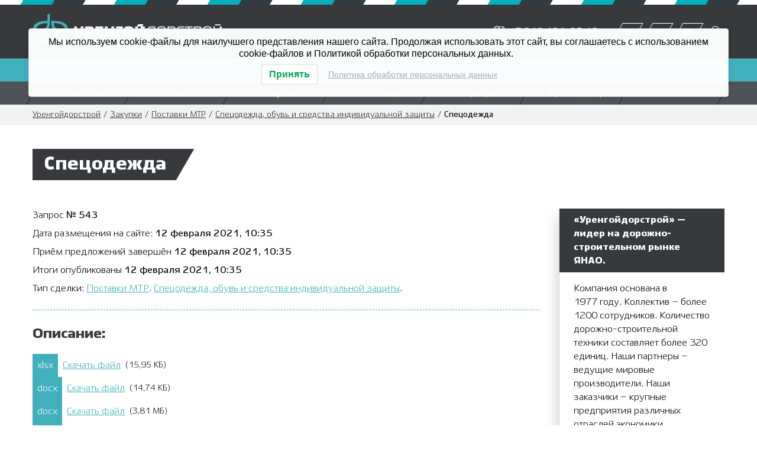

--- FILE ---
content_type: text/html; charset=UTF-8
request_url: https://uds.ru/orderss/speczodezhda-0/
body_size: 9761
content:
<!DOCTYPE html>
<html lang="ru">
<head>
	<meta charset="utf-8">
	<meta name="viewport" content="width=device-width, initial-scale=1">
	<link rel="icon" href="https://uds.ru/wp-content/themes/uds/img/favicon.svg" type="image/svg+xml">
	
	<meta name='robots' content='index, follow, max-image-preview:large, max-snippet:-1, max-video-preview:-1' />

	<!-- This site is optimized with the Yoast SEO plugin v22.8 - https://yoast.com/wordpress/plugins/seo/ -->
	<title>Спецодежда | Уренгойдорстрой</title>
	<link rel="canonical" href="https://uds.ru/orderss/speczodezhda-0/" />
	<meta property="og:locale" content="ru_RU" />
	<meta property="og:type" content="article" />
	<meta property="og:title" content="Спецодежда | Уренгойдорстрой" />
	<meta property="og:url" content="https://uds.ru/orderss/speczodezhda-0/" />
	<meta property="og:site_name" content="Уренгойдорстрой" />
	<meta property="article:modified_time" content="2022-05-26T08:40:31+00:00" />
	<meta name="twitter:card" content="summary_large_image" />
	<script type="application/ld+json" class="yoast-schema-graph">{"@context":"https://schema.org","@graph":[{"@type":"WebPage","@id":"https://uds.ru/orderss/speczodezhda-0/","url":"https://uds.ru/orderss/speczodezhda-0/","name":"Спецодежда | Уренгойдорстрой","isPartOf":{"@id":"https://uds.ru/#website"},"datePublished":"2021-02-12T07:35:00+00:00","dateModified":"2022-05-26T08:40:31+00:00","breadcrumb":{"@id":"https://uds.ru/orderss/speczodezhda-0/#breadcrumb"},"inLanguage":"ru-RU","potentialAction":[{"@type":"ReadAction","target":["https://uds.ru/orderss/speczodezhda-0/"]}]},{"@type":"BreadcrumbList","@id":"https://uds.ru/orderss/speczodezhda-0/#breadcrumb","itemListElement":[{"@type":"ListItem","position":1,"name":"Уренгойдорстрой","item":"https://uds.ru/"},{"@type":"ListItem","position":2,"name":"Закупки","item":"https://uds.ru/orderss/"},{"@type":"ListItem","position":3,"name":"Поставки МТР","item":"https://uds.ru/ordertype/mtr/"},{"@type":"ListItem","position":4,"name":"Спецодежда, обувь и средства индивидуальной защиты","item":"https://uds.ru/ordertype/clothes/"},{"@type":"ListItem","position":5,"name":"Спецодежда"}]},{"@type":"WebSite","@id":"https://uds.ru/#website","url":"https://uds.ru/","name":"Уренгойдорстрой","description":"Полный комплекс услуг по строительству и реконструкции автомобильных дорог","potentialAction":[{"@type":"SearchAction","target":{"@type":"EntryPoint","urlTemplate":"https://uds.ru/?s={search_term_string}"},"query-input":"required name=search_term_string"}],"inLanguage":"ru-RU"}]}</script>
	<!-- / Yoast SEO plugin. -->


<link rel='stylesheet' id='wp-block-library-css' href='https://uds.ru/wp-includes/css/dist/block-library/style.min.css' type='text/css' media='all' />
<style id='classic-theme-styles-inline-css' type='text/css'>
/*! This file is auto-generated */
.wp-block-button__link{color:#fff;background-color:#32373c;border-radius:9999px;box-shadow:none;text-decoration:none;padding:calc(.667em + 2px) calc(1.333em + 2px);font-size:1.125em}.wp-block-file__button{background:#32373c;color:#fff;text-decoration:none}
</style>
<style id='global-styles-inline-css' type='text/css'>
body{--wp--preset--color--black: #000000;--wp--preset--color--cyan-bluish-gray: #abb8c3;--wp--preset--color--white: #ffffff;--wp--preset--color--pale-pink: #f78da7;--wp--preset--color--vivid-red: #cf2e2e;--wp--preset--color--luminous-vivid-orange: #ff6900;--wp--preset--color--luminous-vivid-amber: #fcb900;--wp--preset--color--light-green-cyan: #7bdcb5;--wp--preset--color--vivid-green-cyan: #00d084;--wp--preset--color--pale-cyan-blue: #8ed1fc;--wp--preset--color--vivid-cyan-blue: #0693e3;--wp--preset--color--vivid-purple: #9b51e0;--wp--preset--gradient--vivid-cyan-blue-to-vivid-purple: linear-gradient(135deg,rgba(6,147,227,1) 0%,rgb(155,81,224) 100%);--wp--preset--gradient--light-green-cyan-to-vivid-green-cyan: linear-gradient(135deg,rgb(122,220,180) 0%,rgb(0,208,130) 100%);--wp--preset--gradient--luminous-vivid-amber-to-luminous-vivid-orange: linear-gradient(135deg,rgba(252,185,0,1) 0%,rgba(255,105,0,1) 100%);--wp--preset--gradient--luminous-vivid-orange-to-vivid-red: linear-gradient(135deg,rgba(255,105,0,1) 0%,rgb(207,46,46) 100%);--wp--preset--gradient--very-light-gray-to-cyan-bluish-gray: linear-gradient(135deg,rgb(238,238,238) 0%,rgb(169,184,195) 100%);--wp--preset--gradient--cool-to-warm-spectrum: linear-gradient(135deg,rgb(74,234,220) 0%,rgb(151,120,209) 20%,rgb(207,42,186) 40%,rgb(238,44,130) 60%,rgb(251,105,98) 80%,rgb(254,248,76) 100%);--wp--preset--gradient--blush-light-purple: linear-gradient(135deg,rgb(255,206,236) 0%,rgb(152,150,240) 100%);--wp--preset--gradient--blush-bordeaux: linear-gradient(135deg,rgb(254,205,165) 0%,rgb(254,45,45) 50%,rgb(107,0,62) 100%);--wp--preset--gradient--luminous-dusk: linear-gradient(135deg,rgb(255,203,112) 0%,rgb(199,81,192) 50%,rgb(65,88,208) 100%);--wp--preset--gradient--pale-ocean: linear-gradient(135deg,rgb(255,245,203) 0%,rgb(182,227,212) 50%,rgb(51,167,181) 100%);--wp--preset--gradient--electric-grass: linear-gradient(135deg,rgb(202,248,128) 0%,rgb(113,206,126) 100%);--wp--preset--gradient--midnight: linear-gradient(135deg,rgb(2,3,129) 0%,rgb(40,116,252) 100%);--wp--preset--font-size--small: 13px;--wp--preset--font-size--medium: 20px;--wp--preset--font-size--large: 36px;--wp--preset--font-size--x-large: 42px;--wp--preset--spacing--20: 0.44rem;--wp--preset--spacing--30: 0.67rem;--wp--preset--spacing--40: 1rem;--wp--preset--spacing--50: 1.5rem;--wp--preset--spacing--60: 2.25rem;--wp--preset--spacing--70: 3.38rem;--wp--preset--spacing--80: 5.06rem;--wp--preset--shadow--natural: 6px 6px 9px rgba(0, 0, 0, 0.2);--wp--preset--shadow--deep: 12px 12px 50px rgba(0, 0, 0, 0.4);--wp--preset--shadow--sharp: 6px 6px 0px rgba(0, 0, 0, 0.2);--wp--preset--shadow--outlined: 6px 6px 0px -3px rgba(255, 255, 255, 1), 6px 6px rgba(0, 0, 0, 1);--wp--preset--shadow--crisp: 6px 6px 0px rgba(0, 0, 0, 1);}:where(.is-layout-flex){gap: 0.5em;}:where(.is-layout-grid){gap: 0.5em;}body .is-layout-flex{display: flex;}body .is-layout-flex{flex-wrap: wrap;align-items: center;}body .is-layout-flex > *{margin: 0;}body .is-layout-grid{display: grid;}body .is-layout-grid > *{margin: 0;}:where(.wp-block-columns.is-layout-flex){gap: 2em;}:where(.wp-block-columns.is-layout-grid){gap: 2em;}:where(.wp-block-post-template.is-layout-flex){gap: 1.25em;}:where(.wp-block-post-template.is-layout-grid){gap: 1.25em;}.has-black-color{color: var(--wp--preset--color--black) !important;}.has-cyan-bluish-gray-color{color: var(--wp--preset--color--cyan-bluish-gray) !important;}.has-white-color{color: var(--wp--preset--color--white) !important;}.has-pale-pink-color{color: var(--wp--preset--color--pale-pink) !important;}.has-vivid-red-color{color: var(--wp--preset--color--vivid-red) !important;}.has-luminous-vivid-orange-color{color: var(--wp--preset--color--luminous-vivid-orange) !important;}.has-luminous-vivid-amber-color{color: var(--wp--preset--color--luminous-vivid-amber) !important;}.has-light-green-cyan-color{color: var(--wp--preset--color--light-green-cyan) !important;}.has-vivid-green-cyan-color{color: var(--wp--preset--color--vivid-green-cyan) !important;}.has-pale-cyan-blue-color{color: var(--wp--preset--color--pale-cyan-blue) !important;}.has-vivid-cyan-blue-color{color: var(--wp--preset--color--vivid-cyan-blue) !important;}.has-vivid-purple-color{color: var(--wp--preset--color--vivid-purple) !important;}.has-black-background-color{background-color: var(--wp--preset--color--black) !important;}.has-cyan-bluish-gray-background-color{background-color: var(--wp--preset--color--cyan-bluish-gray) !important;}.has-white-background-color{background-color: var(--wp--preset--color--white) !important;}.has-pale-pink-background-color{background-color: var(--wp--preset--color--pale-pink) !important;}.has-vivid-red-background-color{background-color: var(--wp--preset--color--vivid-red) !important;}.has-luminous-vivid-orange-background-color{background-color: var(--wp--preset--color--luminous-vivid-orange) !important;}.has-luminous-vivid-amber-background-color{background-color: var(--wp--preset--color--luminous-vivid-amber) !important;}.has-light-green-cyan-background-color{background-color: var(--wp--preset--color--light-green-cyan) !important;}.has-vivid-green-cyan-background-color{background-color: var(--wp--preset--color--vivid-green-cyan) !important;}.has-pale-cyan-blue-background-color{background-color: var(--wp--preset--color--pale-cyan-blue) !important;}.has-vivid-cyan-blue-background-color{background-color: var(--wp--preset--color--vivid-cyan-blue) !important;}.has-vivid-purple-background-color{background-color: var(--wp--preset--color--vivid-purple) !important;}.has-black-border-color{border-color: var(--wp--preset--color--black) !important;}.has-cyan-bluish-gray-border-color{border-color: var(--wp--preset--color--cyan-bluish-gray) !important;}.has-white-border-color{border-color: var(--wp--preset--color--white) !important;}.has-pale-pink-border-color{border-color: var(--wp--preset--color--pale-pink) !important;}.has-vivid-red-border-color{border-color: var(--wp--preset--color--vivid-red) !important;}.has-luminous-vivid-orange-border-color{border-color: var(--wp--preset--color--luminous-vivid-orange) !important;}.has-luminous-vivid-amber-border-color{border-color: var(--wp--preset--color--luminous-vivid-amber) !important;}.has-light-green-cyan-border-color{border-color: var(--wp--preset--color--light-green-cyan) !important;}.has-vivid-green-cyan-border-color{border-color: var(--wp--preset--color--vivid-green-cyan) !important;}.has-pale-cyan-blue-border-color{border-color: var(--wp--preset--color--pale-cyan-blue) !important;}.has-vivid-cyan-blue-border-color{border-color: var(--wp--preset--color--vivid-cyan-blue) !important;}.has-vivid-purple-border-color{border-color: var(--wp--preset--color--vivid-purple) !important;}.has-vivid-cyan-blue-to-vivid-purple-gradient-background{background: var(--wp--preset--gradient--vivid-cyan-blue-to-vivid-purple) !important;}.has-light-green-cyan-to-vivid-green-cyan-gradient-background{background: var(--wp--preset--gradient--light-green-cyan-to-vivid-green-cyan) !important;}.has-luminous-vivid-amber-to-luminous-vivid-orange-gradient-background{background: var(--wp--preset--gradient--luminous-vivid-amber-to-luminous-vivid-orange) !important;}.has-luminous-vivid-orange-to-vivid-red-gradient-background{background: var(--wp--preset--gradient--luminous-vivid-orange-to-vivid-red) !important;}.has-very-light-gray-to-cyan-bluish-gray-gradient-background{background: var(--wp--preset--gradient--very-light-gray-to-cyan-bluish-gray) !important;}.has-cool-to-warm-spectrum-gradient-background{background: var(--wp--preset--gradient--cool-to-warm-spectrum) !important;}.has-blush-light-purple-gradient-background{background: var(--wp--preset--gradient--blush-light-purple) !important;}.has-blush-bordeaux-gradient-background{background: var(--wp--preset--gradient--blush-bordeaux) !important;}.has-luminous-dusk-gradient-background{background: var(--wp--preset--gradient--luminous-dusk) !important;}.has-pale-ocean-gradient-background{background: var(--wp--preset--gradient--pale-ocean) !important;}.has-electric-grass-gradient-background{background: var(--wp--preset--gradient--electric-grass) !important;}.has-midnight-gradient-background{background: var(--wp--preset--gradient--midnight) !important;}.has-small-font-size{font-size: var(--wp--preset--font-size--small) !important;}.has-medium-font-size{font-size: var(--wp--preset--font-size--medium) !important;}.has-large-font-size{font-size: var(--wp--preset--font-size--large) !important;}.has-x-large-font-size{font-size: var(--wp--preset--font-size--x-large) !important;}
.wp-block-navigation a:where(:not(.wp-element-button)){color: inherit;}
:where(.wp-block-post-template.is-layout-flex){gap: 1.25em;}:where(.wp-block-post-template.is-layout-grid){gap: 1.25em;}
:where(.wp-block-columns.is-layout-flex){gap: 2em;}:where(.wp-block-columns.is-layout-grid){gap: 2em;}
.wp-block-pullquote{font-size: 1.5em;line-height: 1.6;}
</style>
<link rel='stylesheet' id='contact-form-7-css' href='https://uds.ru/wp-content/plugins/contact-form-7/includes/css/styles.css' type='text/css' media='all' />
<link rel='stylesheet' id='lwpcng-main-css' href='https://uds.ru/wp-content/plugins/luckywp-cookie-notice-gdpr/front/assets/main.min.css' type='text/css' media='all' />
<script type="text/javascript" src="https://uds.ru/wp-includes/js/jquery/jquery.min.js" id="jquery-core-js"></script>
<script type="text/javascript" src="https://uds.ru/wp-includes/js/jquery/jquery-migrate.min.js" id="jquery-migrate-js"></script>
<script type="text/javascript" src="https://uds.ru/wp-content/plugins/luckywp-cookie-notice-gdpr/front/assets/main.min.js" id="lwpcng-main-js"></script>
<link rel="https://api.w.org/" href="https://uds.ru/wp-json/" /><link rel="alternate" type="application/json" href="https://uds.ru/wp-json/wp/v2/orderss/7619" /><link rel='shortlink' href='https://uds.ru/?p=7619' />
	<script src="https://cdnjs.cloudflare.com/ajax/libs/select2/4.0.8/js/select2.min.js" defer></script>
	<link rel="stylesheet" href="https://uds.ru/wp-content/themes/uds/css/style.min.css?v=1.0.09">
</head>
<body>

<div class="header__top"></div>
<header class="header">
	<div class="container header__cont">
		<a href="https://uds.ru" class="logo" title="На главную Уренгойдорстрой">
			<svg xmlns="http://www.w3.org/2000/svg" viewBox="0 0 221.1 42.16">
				<polygon
						points="84.46 15.03 84.46 27.14 87.69 27.14 87.69 22.64 92.1 22.64 92.1 27.14 95.33 27.14 95.33 15.03 92.1 15.03 92.1 19.85 87.69 19.85 87.69 15.03 84.46 15.03"
						class="wht"/>
				<path d="M54,24.5h-3.6v2.64H54c3.67,0,5-.76,5.2-4.78,0,0,0,0,.47-7.33H56.3L56,21H54c-1.55,0-1.69-.42-1.78-1.67L51.89,15H48.57l.35,4.29c.26,3.06.81,4,3.78,4h3.17C55.75,24.19,55.41,24.5,54,24.5Z"
					  class="wht"/>
				<polygon
						points="105.5 17.81 105.5 15.03 97.72 15.03 97.72 27.14 100.94 27.14 100.94 17.81 105.5 17.81"
						class="wht"/>
				<path d="M112.32,27.3c3.27,0,5.62-.76,5.62-4.5V19.29c0-3.71-2.35-4.43-5.62-4.43h-.19c-3.29,0-5.61.72-5.61,4.43V22.8c0,3.74,2.32,4.5,5.61,4.5Zm-2.49-5.19V20c0-1.81.61-2.25,2.3-2.25h.19c1.67,0,2.25.47,2.25,2.25v2.12c0,1.78-.58,2.32-2.25,2.32h-.19C110.44,24.43,109.83,23.89,109.83,22.11Z"
					  class="wht"/>
				<path d="M67.63,15H61.41V27.14h3.23V23.48h3c1.9,0,4-.33,4-3.44V18.65C71.69,15.84,70.46,15,67.63,15Zm.84,4.76c0,.81-.28,1.22-1.33,1.22h-2.5v-3.2h2.5c1.07,0,1.33.32,1.33,1.42Z"
					  class="wht"/>
				<polygon
						points="73.34 27.14 82.49 27.14 82.49 24.4 76.57 24.4 76.57 22.36 81.77 22.36 81.77 19.92 76.57 19.92 76.57 17.79 82.49 17.79 82.49 15.03 73.34 15.03 73.34 27.14"
						class="wht"/>
				<path d="M138.55,15c-2.43,0-3.71.85-4,3.2L133.65,26h-1.06v3.76h1.27v-2.6H143v2.6h1.28V26h-1.07V15Zm3.34,11H135l.86-7.75c.2-1.86,1.53-2,2.66-2h3.39Z"
					  class="wht"/>
				<path d="M150.65,27.28c4.08,0,5.06-.76,5.06-5.87v-.65c0-5.15-1-5.88-5-5.88h-.14c-4.06,0-5.06.73-5.06,5.88v.65c0,5.11,1,5.87,5,5.87Zm-3.83-5.87v-.65c0-4.3.39-4.71,3.73-4.71h.12c3.32,0,3.71.41,3.71,4.71v.65c0,4.25-.41,4.66-3.71,4.66h-.12C147.26,26.07,146.82,25.66,146.82,21.41Z"
					  class="wht"/>
				<polygon
						points="212.77 25.75 212.77 15.05 211.42 15.05 211.42 27.14 213.19 27.14 219.78 16.44 219.78 27.14 221.1 27.14 221.1 15.05 219.36 15.05 212.77 25.75"
						class="wht"/>
				<path d="M163.28,23.13c1.81,0,3.76-.42,3.83-3.42V18.62c0-2.67-1-3.59-3.49-3.59h-5.73V27.14h1.32v-4Zm-4.07-6.94h4.41c1.51,0,2.16.62,2.16,2.46v1.11c0,1.77-.83,2.25-2.62,2.25h-3.95Z"
					  class="wht"/>
				<path d="M173.56,16.19h3.57V15h-3.55c-4,0-5.06.62-5.08,5.68v.79c0,4.95,1.07,5.64,5.06,5.64h3.55V26h-3.55c-3.23,0-3.71-.39-3.74-4.48v-.79C169.82,16.53,170.26,16.19,173.56,16.19Z"
					  class="wht"/>
				<polygon
						points="183.19 27.14 183.19 16.19 187.09 16.19 187.09 15.03 177.97 15.03 177.97 16.19 181.87 16.19 181.87 27.14 183.19 27.14"
						class="wht"/>
				<path d="M124.23,12.47c-.65,0-.93,0-1.3.79L122.09,15h-2.18V27.14h4.3L128,18.51v8.63h3.23V15h-2.88l1.2-2.56Zm-1.09,11.21V15h3.78Z"
					  class="wht"/>
				<path d="M219.94,12.61h-5.89c-.58,0-.75,0-1,.51l-.28.65h6.6Z" class="wht"/>
				<path d="M204.25,27.28c4.08,0,5.06-.76,5.06-5.87v-.65c0-5.15-1-5.88-5-5.88h-.14c-4.07,0-5.06.73-5.06,5.88v.65c0,5.11,1,5.87,5,5.87Zm-3.83-5.87v-.65c0-4.3.39-4.71,3.74-4.71h.11c3.32,0,3.72.41,3.72,4.71v.65c0,4.25-.42,4.66-3.72,4.66h-.11C200.86,26.07,200.42,25.66,200.42,21.41Z"
					  class="wht"/>
				<path d="M193.85,23.13c1.81,0,3.76-.42,3.83-3.42V18.62c0-2.67-1-3.59-3.48-3.59h-5.74V27.14h1.33v-4Zm-4.06-6.94h4.41c1.51,0,2.16.62,2.16,2.46v1.11c0,1.77-.84,2.25-2.63,2.25h-3.94Z"
					  class="wht"/>
				<path d="M21.81,8.45v2.83c0,6,3.2,9,8.22,9h5.71L37.07,18l-6.2-.26c-4.77-.17-5.84-3-5.89-6v-.66c6.38.2,13.35,1.5,13.35,9.93S31.17,30.85,24.73,31v-.64c.05-2.64,1.35-5.74,5.42-6l3.32-.21,1.32-2.27H30.05c-5.46,0-8.23,3.1-8.23,9V42.16l2.7-1.09.15-7.38C33,33.54,42,32.2,42,21.08,42,8.77,30.67,8.45,21.81,8.45ZM12,21.87H6.26L4.93,24.14l6.2.26c4.78.17,5.84,3,5.89,5.94V31c-6.37-.2-13.35-1.5-13.35-9.93s7.16-9.77,13.61-9.94l0,.64c-.05,2.64-1.35,5.74-5.42,6L8.52,18,7.2,20.29H12c5.46,0,8.23-3.1,8.23-9V0l-2.7,1.09-.15,7.37C9.05,8.62,0,10,0,21.08,0,33.39,11.34,33.71,20.19,33.71V30.87C20.19,24.86,17,21.87,12,21.87Z"
					  class="mn-cl" fill-rule="evenodd"/>
			</svg>
		</a>

		<div class="header__nologo">
			<div class="contacts">
				<a href="tel:+73494248513" class="contacts__item">
					<span class="contacts__icon">
						<i class="fal fa-phone-office"></i>
					</span>
					<span class="contacts__text">+7 349 424-85-13</span>
				</a>
									<div class="social">
													<a href="https://vk.com/urengoydorstroy" target="_blank" class="social__link">
								<i class="fab fa-vk"></i>
							</a>
													<a href="https://t.me/urengoydorstroy" target="_blank" class="social__link">
								<i class="fab fa-telegram-plane"></i>
							</a>
													<a href="https://rutube.ru/channel/46374916/" target="_blank" class="social__link">
								<i class="fab fa-youtube"></i>
							</a>
											</div>
							</div>
			<div class="search">
				<form method="get" id="searchform" action="/" class="search_form">
					<div class="search-hidder">
						<input type="text" name="s" id="s"  class="form-control search_input" placeholder="Поиск...">
					</div>
					<button type="submit" id="searchsubmit" class="search_button">
						<i class="fal fa-search"></i>
					</button>
				</form>
			</div>
							<button class="navbar-toggler" type="button" data-toggle="toggle-menu">
					<div class="navbar-toggler__menu">
						<span></span>
					</div>
				</button>
					</div>

	</div>
	<div class="header__slogan">
		<div class="container">
			<span>Нам 48 лет!</span>
			<span>Сегодня строительство. Завтра история.</span>
		</div>
	</div>
	<nav class="navi">
		<div class="container">
			<div class="contacts">
				<a href="tel:+73494248513" class="contacts__item">
					<span class="contacts__icon">
						<i class="fal fa-phone-office"></i>
					</span>
					<span class="contacts__text">+7 349 424-85-13</span>
				</a>
									<div class="social">
													<a href="https://vk.com/urengoydorstroy" target="_blank" class="social__link">
								<i class="fab fa-vk"></i>
							</a>
													<a href="https://t.me/urengoydorstroy" target="_blank" class="social__link">
								<i class="fab fa-telegram-plane"></i>
							</a>
													<a href="https://rutube.ru/channel/46374916/" target="_blank" class="social__link">
								<i class="fab fa-youtube"></i>
							</a>
											</div>
							</div>
							<div class="collapse">
					<ul id="menu-main-menu" class="menu"><li id="menu-item-65" class="menu-item menu-item-type-post_type menu-item-object-page menu-item-65"><a href="https://uds.ru/company/">О компании</a></li>
<li id="menu-item-10130" class="menu-item menu-item-type-post_type menu-item-object-page menu-item-10130"><a href="https://uds.ru/project/projects/">Объекты</a></li>
<li id="menu-item-4762" class="menu-item menu-item-type-post_type menu-item-object-page menu-item-4762"><a href="https://uds.ru/order/">Закупки</a></li>
<li id="menu-item-46" class="menu-item menu-item-type-post_type menu-item-object-page menu-item-46"><a href="https://uds.ru/service/">Реализация</a></li>
<li id="menu-item-8376" class="menu-item menu-item-type-post_type menu-item-object-page menu-item-8376"><a href="https://uds.ru/employer/">Карьера</a></li>
<li id="menu-item-4769" class="menu-item menu-item-type-post_type menu-item-object-page menu-item-4769"><a href="https://uds.ru/press/">Пресс-центр</a></li>
<li id="menu-item-23" class="menu-item menu-item-type-post_type menu-item-object-page menu-item-23"><a href="https://uds.ru/contact/">Контакты</a></li>
</ul>				</div>
					</div>
	</nav>
</header>
<div class="breadcrumbs">
	<div class="container">
		<div  id="breadcrumbs"><span><span><a href="https://uds.ru/">Уренгойдорстрой</a></span> / <span><a href="https://uds.ru/orderss/">Закупки</a></span> / <span><a href="https://uds.ru/ordertype/mtr/">Поставки МТР</a></span> / <span><a href="https://uds.ru/ordertype/clothes/">Спецодежда, обувь и средства индивидуальной защиты</a></span> / <span class="breadcrumb_last" aria-current="page">Спецодежда</span></span></div>	</div>
</div>
	<div class="block">
		<main class="main">
			<div class="main__title">
				<div class="container">
					<h1 class="title">
					<span class="title__cont">
						Спецодежда					</span>
					</h1>

				</div>
			</div>
			<div class="main__desc">
				<div class="container aside__cont">
					<div class="main__content aside__info">
						<p>Запрос <strong>№ 543</strong></p>
						<p>Дата размещения на сайте: <strong>12 февраля 2021, 10:35</strong></p>
													<p>Приём предложений завершён <strong>12 февраля 2021, 10:35</strong></p>
												<p>Итоги опубликованы <strong>12 февраля 2021, 10:35</strong></p>
												<p>Тип сделки:
															<a  href="https://uds.ru/ordertype/mtr/">Поставки МТР</a>.
															<a  href="https://uds.ru/ordertype/clothes/">Спецодежда, обувь и средства индивидуальной защиты</a>.
													</p>
												<hr class="wp-block-separator order__separator">
						<h2>Описание:</h2>
																			<div class="order__file_list">
																<div class="order__file_info">
									<a href="https://uds.ru/wp-content/uploads/2022/05/order.000543.1.xlsx" class="order__file">
										<span class="order__file_icon">
											xlsx										</span>
										<span class="order__file_text">Скачать файл</span>
									</a>
									<span class="order__file_size">(15,95 КБ)</span>
								</div>
																<div class="order__file_info">
									<a href="https://uds.ru/wp-content/uploads/2022/05/order.000543.2.docx" class="order__file">
										<span class="order__file_icon">
											docx										</span>
										<span class="order__file_text">Скачать файл</span>
									</a>
									<span class="order__file_size">(14,74 КБ)</span>
								</div>
																<div class="order__file_info">
									<a href="https://uds.ru/wp-content/uploads/2022/05/order.000543.3.docx" class="order__file">
										<span class="order__file_icon">
											docx										</span>
										<span class="order__file_text">Скачать файл</span>
									</a>
									<span class="order__file_size">(3,81 МБ)</span>
								</div>
																<div class="order__file_info">
									<a href="https://uds.ru/wp-content/uploads/2022/05/order.000543.4.docx" class="order__file">
										<span class="order__file_icon">
											docx										</span>
										<span class="order__file_text">Скачать файл</span>
									</a>
									<span class="order__file_size">(3,35 МБ)</span>
								</div>
																<div class="order__file_info">
									<a href="https://uds.ru/wp-content/uploads/2022/05/order.000543.5.docx" class="order__file">
										<span class="order__file_icon">
											docx										</span>
										<span class="order__file_text">Скачать файл</span>
									</a>
									<span class="order__file_size">(17,03 МБ)</span>
								</div>
																<div class="order__file_info">
									<a href="https://uds.ru/wp-content/uploads/2022/05/order.000543.6.docx" class="order__file">
										<span class="order__file_icon">
											docx										</span>
										<span class="order__file_text">Скачать файл</span>
									</a>
									<span class="order__file_size">(9,55 МБ)</span>
								</div>
															</div>
																			<h2>Результат:</h2>
							<p>есть решение</p>
																							</div>
					<aside class="aside">
	<div class="widget"><div class="widget__title">«Уренгойдорстрой» — лидер на дорожно-строительном рынке ЯНАО.</div><div class="widget__content"><div class="wp-widget-group__inner-blocks">
<div class="wp-block-group"><div class="wp-block-group__inner-container is-layout-flow wp-block-group-is-layout-flow">
<p>Компания основана в 1977&nbsp;году. Коллектив – более 1200 сотрудников. Количество дорожно-строительной техники составляет более 320 единиц. Наши партнеры – ведущие мировые производители. Наши заказчики – крупные предприятия различных отраслей экономики. <strong>Приоритетными направлениями деятельности</strong>&nbsp;являются строительство автомобильных дорог и аэродромов.</p>
</div></div>
</div></div></div><div class="widget"><div class="widget__title">«Уренгойдорстрой» обеспечивает:</div><div class="widget__content"><div class="wp-widget-group__inner-blocks">
<div class="wp-block-group"><div class="wp-block-group__inner-container is-layout-flow wp-block-group-is-layout-flow">
<ul><li>полный комплекс услуг по строительству, реконструкции и обустройству дорог всех категорий, возведение мостов и эстакад;</li><li>проведение подготовительных и геодезических работ, устройство землеполотна, водопропускных сооружений, дорожных одежд с покрытием различных типов.</li></ul>
</div></div>
</div></div></div><div class="widget"><div class="widget__title">Наши возможности:</div><div class="widget__content"><div class="wp-widget-group__inner-blocks">
<div class="wp-block-group"><div class="wp-block-group__inner-container is-layout-flow wp-block-group-is-layout-flow">
<ul><li>укладка покрытия из асфальтобетона до 200 000 т/месяц</li><li>отсыпка до 1 300 000 м³/месяц при среднем расстоянии транспортировки до 20 км</li><li>укладка железобетонных плит до 20 км/месяц</li><li>производство асфальтобетонной смеси на собственных заводах объемом до 740 тн/час</li></ul>
</div></div>
</div></div></div><div class="widget"><div class="widget__title">Результаты работы:</div><div class="widget__content"><div class="wp-widget-group__inner-blocks">
<div class="wp-block-group"><div class="wp-block-group__inner-container is-layout-flow wp-block-group-is-layout-flow">
<ul><li>1778 километров автомобильных дорог в твёрдом покрытии;</li><li>83 средних и больших моста общей протяжённостью около 4424 погонных метров.</li></ul>
</div></div>
</div></div></div></aside>				</div>
			</div>
		</main>
	</div>
<section id="map"></section>
<footer class="footer">
	<div class="container header__cont footer__cont">
		<a href="https://uds.ru" class="logo"  title="На главную Уренгойдорстрой">
			<svg xmlns="http://www.w3.org/2000/svg" viewBox="0 0 221.1 42.16">
				<polygon
						points="84.46 15.03 84.46 27.14 87.69 27.14 87.69 22.64 92.1 22.64 92.1 27.14 95.33 27.14 95.33 15.03 92.1 15.03 92.1 19.85 87.69 19.85 87.69 15.03 84.46 15.03"
						class="wht"/>
				<path d="M54,24.5h-3.6v2.64H54c3.67,0,5-.76,5.2-4.78,0,0,0,0,.47-7.33H56.3L56,21H54c-1.55,0-1.69-.42-1.78-1.67L51.89,15H48.57l.35,4.29c.26,3.06.81,4,3.78,4h3.17C55.75,24.19,55.41,24.5,54,24.5Z"
					  class="wht"/>
				<polygon
						points="105.5 17.81 105.5 15.03 97.72 15.03 97.72 27.14 100.94 27.14 100.94 17.81 105.5 17.81"
						class="wht"/>
				<path d="M112.32,27.3c3.27,0,5.62-.76,5.62-4.5V19.29c0-3.71-2.35-4.43-5.62-4.43h-.19c-3.29,0-5.61.72-5.61,4.43V22.8c0,3.74,2.32,4.5,5.61,4.5Zm-2.49-5.19V20c0-1.81.61-2.25,2.3-2.25h.19c1.67,0,2.25.47,2.25,2.25v2.12c0,1.78-.58,2.32-2.25,2.32h-.19C110.44,24.43,109.83,23.89,109.83,22.11Z"
					  class="wht"/>
				<path d="M67.63,15H61.41V27.14h3.23V23.48h3c1.9,0,4-.33,4-3.44V18.65C71.69,15.84,70.46,15,67.63,15Zm.84,4.76c0,.81-.28,1.22-1.33,1.22h-2.5v-3.2h2.5c1.07,0,1.33.32,1.33,1.42Z"
					  class="wht"/>
				<polygon
						points="73.34 27.14 82.49 27.14 82.49 24.4 76.57 24.4 76.57 22.36 81.77 22.36 81.77 19.92 76.57 19.92 76.57 17.79 82.49 17.79 82.49 15.03 73.34 15.03 73.34 27.14"
						class="wht"/>
				<path d="M138.55,15c-2.43,0-3.71.85-4,3.2L133.65,26h-1.06v3.76h1.27v-2.6H143v2.6h1.28V26h-1.07V15Zm3.34,11H135l.86-7.75c.2-1.86,1.53-2,2.66-2h3.39Z"
					  class="wht"/>
				<path d="M150.65,27.28c4.08,0,5.06-.76,5.06-5.87v-.65c0-5.15-1-5.88-5-5.88h-.14c-4.06,0-5.06.73-5.06,5.88v.65c0,5.11,1,5.87,5,5.87Zm-3.83-5.87v-.65c0-4.3.39-4.71,3.73-4.71h.12c3.32,0,3.71.41,3.71,4.71v.65c0,4.25-.41,4.66-3.71,4.66h-.12C147.26,26.07,146.82,25.66,146.82,21.41Z"
					  class="wht"/>
				<polygon
						points="212.77 25.75 212.77 15.05 211.42 15.05 211.42 27.14 213.19 27.14 219.78 16.44 219.78 27.14 221.1 27.14 221.1 15.05 219.36 15.05 212.77 25.75"
						class="wht"/>
				<path d="M163.28,23.13c1.81,0,3.76-.42,3.83-3.42V18.62c0-2.67-1-3.59-3.49-3.59h-5.73V27.14h1.32v-4Zm-4.07-6.94h4.41c1.51,0,2.16.62,2.16,2.46v1.11c0,1.77-.83,2.25-2.62,2.25h-3.95Z"
					  class="wht"/>
				<path d="M173.56,16.19h3.57V15h-3.55c-4,0-5.06.62-5.08,5.68v.79c0,4.95,1.07,5.64,5.06,5.64h3.55V26h-3.55c-3.23,0-3.71-.39-3.74-4.48v-.79C169.82,16.53,170.26,16.19,173.56,16.19Z"
					  class="wht"/>
				<polygon
						points="183.19 27.14 183.19 16.19 187.09 16.19 187.09 15.03 177.97 15.03 177.97 16.19 181.87 16.19 181.87 27.14 183.19 27.14"
						class="wht"/>
				<path d="M124.23,12.47c-.65,0-.93,0-1.3.79L122.09,15h-2.18V27.14h4.3L128,18.51v8.63h3.23V15h-2.88l1.2-2.56Zm-1.09,11.21V15h3.78Z"
					  class="wht"/>
				<path d="M219.94,12.61h-5.89c-.58,0-.75,0-1,.51l-.28.65h6.6Z" class="wht"/>
				<path d="M204.25,27.28c4.08,0,5.06-.76,5.06-5.87v-.65c0-5.15-1-5.88-5-5.88h-.14c-4.07,0-5.06.73-5.06,5.88v.65c0,5.11,1,5.87,5,5.87Zm-3.83-5.87v-.65c0-4.3.39-4.71,3.74-4.71h.11c3.32,0,3.72.41,3.72,4.71v.65c0,4.25-.42,4.66-3.72,4.66h-.11C200.86,26.07,200.42,25.66,200.42,21.41Z"
					  class="wht"/>
				<path d="M193.85,23.13c1.81,0,3.76-.42,3.83-3.42V18.62c0-2.67-1-3.59-3.48-3.59h-5.74V27.14h1.33v-4Zm-4.06-6.94h4.41c1.51,0,2.16.62,2.16,2.46v1.11c0,1.77-.84,2.25-2.63,2.25h-3.94Z"
					  class="wht"/>
				<path d="M21.81,8.45v2.83c0,6,3.2,9,8.22,9h5.71L37.07,18l-6.2-.26c-4.77-.17-5.84-3-5.89-6v-.66c6.38.2,13.35,1.5,13.35,9.93S31.17,30.85,24.73,31v-.64c.05-2.64,1.35-5.74,5.42-6l3.32-.21,1.32-2.27H30.05c-5.46,0-8.23,3.1-8.23,9V42.16l2.7-1.09.15-7.38C33,33.54,42,32.2,42,21.08,42,8.77,30.67,8.45,21.81,8.45ZM12,21.87H6.26L4.93,24.14l6.2.26c4.78.17,5.84,3,5.89,5.94V31c-6.37-.2-13.35-1.5-13.35-9.93s7.16-9.77,13.61-9.94l0,.64c-.05,2.64-1.35,5.74-5.42,6L8.52,18,7.2,20.29H12c5.46,0,8.23-3.1,8.23-9V0l-2.7,1.09-.15,7.37C9.05,8.62,0,10,0,21.08,0,33.39,11.34,33.71,20.19,33.71V30.87C20.19,24.86,17,21.87,12,21.87Z"
					  class="mn-cl" fill-rule="evenodd"/>
			</svg>
		</a>
		<div class="contacts">
			<a href="tel:+73494248513" class="contacts__item">
					<span class="contacts__icon">
						<i class="fal fa-phone-office"></i>
					</span>
				<span class="contacts__text" id="oxPhone">+7 349 424-85-13</span>
			</a>
							<div class="social">
											<a href="https://vk.com/urengoydorstroy" target="_blank" class="social__link">
							<i class="fab fa-vk"></i>
						</a>
											<a href="https://t.me/urengoydorstroy" target="_blank" class="social__link">
							<i class="fab fa-telegram-plane"></i>
						</a>
											<a href="https://rutube.ru/channel/46374916/" target="_blank" class="social__link">
							<i class="fab fa-youtube"></i>
						</a>
									</div>
						<span class="contacts__item contacts__item_adres">
					<span class="contacts__icon">
						<i class="fad fa-map-marker-check"></i>
					</span>
					<span class="contacts__text" id="oxAdres" data-coords="66.078919, 76.566684">ЯНАО, г.&nbsp;Новый Уренгой, ул.&nbsp;Магистральная, д.&nbsp;8</span>
				</span>
		</div>
	</div>
</footer>
<div class="hidden">
	<div id="ip">3.19.27.187</div>
	<div id="url">https://uds.ru/orderss/speczodezhda-0/</div>
</div>
			<script>
				// Used by Gallery Custom Links to handle tenacious Lightboxes
				//jQuery(document).ready(function () {

					function mgclInit() {
						
						// In jQuery:
						// if (jQuery.fn.off) {
						// 	jQuery('.no-lightbox, .no-lightbox img').off('click'); // jQuery 1.7+
						// }
						// else {
						// 	jQuery('.no-lightbox, .no-lightbox img').unbind('click'); // < jQuery 1.7
						// }

						// 2022/10/24: In Vanilla JS
						var elements = document.querySelectorAll('.no-lightbox, .no-lightbox img');
						for (var i = 0; i < elements.length; i++) {
						 	elements[i].onclick = null;
						}


						// In jQuery:
						//jQuery('a.no-lightbox').click(mgclOnClick);

						// 2022/10/24: In Vanilla JS:
						var elements = document.querySelectorAll('a.no-lightbox');
						for (var i = 0; i < elements.length; i++) {
						 	elements[i].onclick = mgclOnClick;
						}

						// in jQuery:
						// if (jQuery.fn.off) {
						// 	jQuery('a.set-target').off('click'); // jQuery 1.7+
						// }
						// else {
						// 	jQuery('a.set-target').unbind('click'); // < jQuery 1.7
						// }
						// jQuery('a.set-target').click(mgclOnClick);

						// 2022/10/24: In Vanilla JS:
						var elements = document.querySelectorAll('a.set-target');
						for (var i = 0; i < elements.length; i++) {
						 	elements[i].onclick = mgclOnClick;
						}
					}

					function mgclOnClick() {
						if (!this.target || this.target == '' || this.target == '_self')
							window.location = this.href;
						else
							window.open(this.href,this.target);
						return false;
					}

					// From WP Gallery Custom Links
					// Reduce the number of  conflicting lightboxes
					function mgclAddLoadEvent(func) {
						var oldOnload = window.onload;
						if (typeof window.onload != 'function') {
							window.onload = func;
						} else {
							window.onload = function() {
								oldOnload();
								func();
							}
						}
					}

					mgclAddLoadEvent(mgclInit);
					mgclInit();

				//});
			</script>
		<script type="text/javascript" id="contact-form-7-js-extra">
/* <![CDATA[ */
var wpcf7 = {"apiSettings":{"root":"https:\/\/uds.ru\/wp-json\/contact-form-7\/v1","namespace":"contact-form-7\/v1"}};
/* ]]> */
</script>
<script type="text/javascript" src="https://uds.ru/wp-content/plugins/contact-form-7/includes/js/scripts.js" id="contact-form-7-js"></script>
<div class="js-lwpcngNotice lwpcngNotice lwpcngNotice-float lwpcngNoticeBar lwpcngNoticeBar-top lwpcngNotice-light lwpcngHide" data-cookie-expire="31536000000" data-status-accepted="1" data-status-rejected="2" data-reload-after-accept="" data-reload-after-reject="" data-use-show-again="" style="left:48px;right:48px;top:48px"><div class="lwpcngNotice_message">
    Мы используем cookie-файлы для наилучшего представления нашего сайта. Продолжая использовать этот сайт, вы соглашаетесь с использованием cookie-файлов и Политикой обработки персональных данных.<br />
</div>
<div class="lwpcngNotice_buttons">
    <div class="lwpcngNotice_accept js-lwpcngAccept">
        Принять    </div>
                <div class="lwpcngNotice_more">
            <a target="_blank" href="https://uds.ru/privacy/">Политика обработки персональных данных</a>        </div>
    </div>
</div><script src="https://uds.ru/wp-content/themes/uds/js/script.min.js?v=1.0.09"></script>
<!-- Yandex.Metrika counter --> <script type="text/javascript" > (function(m,e,t,r,i,k,a){m[i]=m[i]||function(){(m[i].a=m[i].a||[]).push(arguments)}; m[i].l=1*new Date();k=e.createElement(t),a=e.getElementsByTagName(t)[0],k.async=1,k.src=r,a.parentNode.insertBefore(k,a)}) (window, document, "script", "https://mc.yandex.ru/metrika/tag.js", "ym"); ym(89274735, "init", { clickmap:true, trackLinks:true, accurateTrackBounce:true, webvisor:true }); </script> <noscript><div><img src="https://mc.yandex.ru/watch/89274735" style="position:absolute; left:-9999px;" alt="" /></div></noscript> <!-- /Yandex.Metrika counter -->
<!--Только на главной Начало-->
<script src="https://api-maps.yandex.ru/2.1/?lang=ru_RU" type="text/javascript"></script>
<script>
	ymaps.ready(init);
	var myMap,
		myPlacemark;

	var yaCoords = $('#oxAdres').attr('data-coords').split(', ');
	var yaCoordsOne = yaCoords[0];
	var yaCoordsTwo = yaCoords[1];
	var oxName = 'Уренгойдорстрой';
	var OXphone = $('#oxPhone').text();
	var OXadres = $('#oxAdres').text();

	function init() {
		myMap = new ymaps.Map("map", {
			center: [yaCoordsOne, yaCoordsTwo],
			zoom: 16,
			controls: []
		});

		myPlacemark = new ymaps.Placemark([yaCoordsOne, yaCoordsTwo], {
			balloonContentBody: [
				'<address><strong>' + oxName + '</strong><br/>' + OXphone + '<br/>' + OXadres + '</address>'
			],
			hintContent: oxName,
		}, {
			preset: 'islands#redIcon',
			iconLayout: 'default#image',

			iconImageHref: 'https://uds.ru/wp-content/themes/uds/img/logo_map.svg',
			iconImageSize: [64, 90],
			iconImageOffset: [-30, -87]
		});

		myMap.geoObjects.add(myPlacemark);
		myMap.behaviors.disable('scrollZoom')
		myMap.behaviors.disable('drag');
		myMap.controls.add(new ymaps.control.ZoomControl());
	}
</script>
<!--Только на главной Конец-->
</body>
</html>